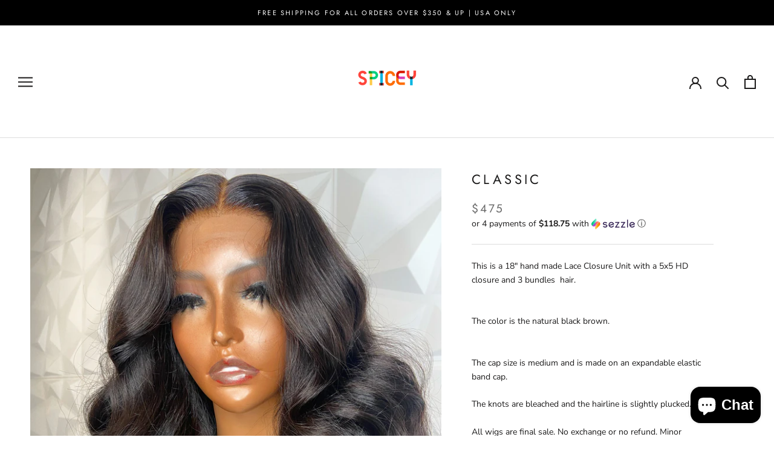

--- FILE ---
content_type: text/javascript
request_url: https://spicewatts.com/cdn/shop/t/11/assets/custom.js?v=183944157590872491501639441617
body_size: -785
content:
//# sourceMappingURL=/cdn/shop/t/11/assets/custom.js.map?v=183944157590872491501639441617


--- FILE ---
content_type: application/javascript
request_url: https://api.ipify.org/?format=jsonp&callback=getIP
body_size: 45
content:
getIP({"ip":"3.145.128.183"});